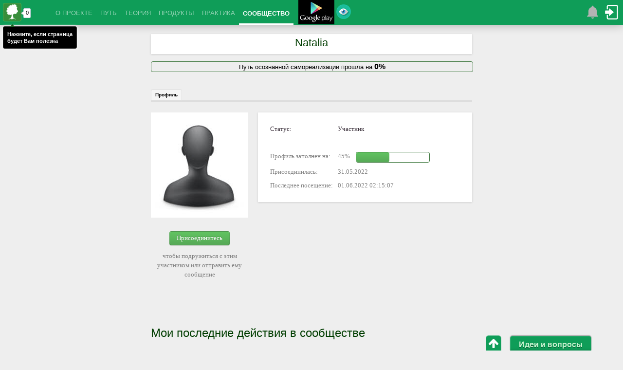

--- FILE ---
content_type: text/html;charset=utf-8
request_url: https://manprogress.com/widgets/useful/frame.html?type=2&counter=1&u=https%3A%2F%2Fmanprogress.com%2Fru%2Fcommunity%2Fuser%2F62967%2F
body_size: 2011
content:
<html><head>
<meta name="robots" content="noindex,nofollow">
<script src="/js/jquery.min.js" type="text/javascript"></script>
<script src="/js/plugins/jquery.form.js" type="text/javascript"></script>
<script src="//www.google-analytics.com/ga.js" type="text/javascript"></script>

<style>
body{overflow:hidden;margin:0;padding:0}
.mp-button{margin:0;padding:2px;cursor:hand;}
.t1:hover,.t2:hover{color:#efefef}
.t1{border: 1px solid #4CAF50;background-color: #388E3C;border-radius: 3px;display: inline-block;color: white;}
.t1 i{background:url('/styles/widgets/useful/tree-white-16.png');width:12px;height:16px;margin-right:2px;display:inline-block;vertical-align:middle}
.t1.useful,.t1.useful:hover,.t2.useful,.t2.useful:hover{color:white}
.t1.useful span{color:white}
.t1.useful i{background:url('/styles/widgets/useful/tree-green-16.png')}
.t1 span,.counter{font-size:11px;font-family:tahoma,verdana,sans-serif}
.t2{border-radius:4px;border:1px solid #4CAF50;background-color:#388E3C;vertical-align:middle}
.t2 i{display:block;background:url('/styles/widgets/useful/tree-white-32.png');width:32px;height:32px}
.t2.useful i{background:url('/styles/widgets/useful/tree-green-32.png')}
.counter a{outline:none;text-decoration:none;color:darkgreen}
.counter a:hover{text-decoration:underline}
.counter-r,.counter-t{padding:2px 3px 4px 4px;text-align:center;background:#fff;border:1px solid #ced5e2;border-radius:2px}
.counter-r{display:inline-block;top:1px;position:relative}
.counter-t.ct1{padding:6px 4px 8px;font-size:15px}
.nub-r{position:relative;height:0;width:5px;left:-5px;top:-14px}
.nub-r i,.nub-r s{border-color:transparent #D7D7D7 transparent;border-style:solid;border-width:4px 5px 4px 0;display:block;position:relative;top:1px}
.nub-r i{left:2px;top:-7px;border-right-color:#fff}
.nub-t{position:relative;left:10%;right:40%;height:5px;width:0}
.nub-t.ct2{left:36%}
.nub-t i,.nub-t s{border-color:#D3D3D3 transparent transparent;border-right:5px solid transparent;
border-width:5px;border-style:solid;display:block;position:relative}
.nub-t i{left:0;top:-12px;border-top-color:#fff}
.inlineb{display:inline-block}
</style><script>
var _gaq=_gaq||[]
_gaq.push(['_setAccount','UA-21592689-1'])

function nvl(a,b) {return (typeof(a)=='undefined'||a==null)?b:a}
function popup(url,id,width,height,scrollbars)
{var w=window,d=document
var screenX=nvl(w.screenX,w.screenLeft),
screenY=nvl(w.screenY,w.screenTop),
outerWidth=nvl(w.outerWidth,d.body.clientWidth),
outerHeight=nvl(w.outerHeight,(d.body.clientHeight - 22)),
left=parseInt(screenX+((outerWidth-width)/2),10),
top=parseInt(screenY+((outerHeight-height)/2.5),10),
features='personalbar=0,toolbar=0,scrollbars='+(scrollbars!=null?scrollbars:1)+',resizable=1'+
	',width='+width+',height='+height+',left='+left+',top='+top
return w.open(url,id,features)}

function urlEncode(s){return encodeURIComponent(s).replace(/[!'()]/g, escape).replace(/\*/g, "%2A")}

$(function(){
if(_gaq)_gaq.push(["_trackEvent","Widgets","Useful_Frame2_Showed_"+location.hostname])
$('.mp-button').click(function(e){
if(_gaq)_gaq.push(["_trackEvent","Widgets","Useful_Frame2_Click_"+location.hostname])
var b=$(this)
if(b.attr('url_id')&&b.attr('isauth')){
$.ajax({url:'setuseful.html',type:'post',data:{id:b.attr('url_id')},
beforeSend:function(){b.enable(false)},
success:function(e){var r=e.split(":")
if(parseInt(r[0])){
if(_gaq)_gaq.push(["_trackEvent","Widgets","Useful_Frame2_Click_On_"+location.hostname])
if(_gaq)_gaq.push(["_trackEvent","Widgets","Useful_On_"+location.hostname])
b.addClass('useful')
}else{
if(_gaq)_gaq.push(["_trackEvent","Widgets","Useful_Frame2_Click_Off_"+location.hostname])
if(_gaq)_gaq.push(["_trackEvent","Widgets","Useful_Off_"+location.hostname])
b.removeClass('useful')
}
$(".counter").html(r[1])
},
error:function(){
if(lang=="ru")alert("Сервер временно недоступен, повторите попытку позднее")
else alert("The server is temporarily unavailable, please try again later")
}
,complete:function(){b.enable(true)}
})
}else{
if(_gaq)_gaq.push(["_trackEvent","Widgets","Useful_Frame2_Click_ShowAddForm_"+location.hostname])
var w=popup('add.html?u=https://manprogress.com/ru/community/user/62967/','mp_useful_add',680,530,0)
$(w).bind('beforeunload',function(e){window.location.reload()})
}})})
</script>
</head><body>
<div class="inlineb">
<button class="mp-button t2"title="Считаете ли Вы эту страницу полезной для личного развития и самореализации?">
<i></i></button>
</div>
<div class="inlineb"><div class="counter counter-r">0</div><div class="nub-r"><s></s><i></i></div></div>
</body></html>


--- FILE ---
content_type: text/html;charset=utf-8
request_url: https://manprogress.com/widgets/useful/frame.html?type=1&counter=2&u=https%3A%2F%2Fmanprogress.com%2Fru%2Fcommunity%2Fuser%2F62967%2F
body_size: 2028
content:
<html><head>
<meta name="robots" content="noindex,nofollow">
<script src="/js/jquery.min.js" type="text/javascript"></script>
<script src="/js/plugins/jquery.form.js" type="text/javascript"></script>
<script src="//www.google-analytics.com/ga.js" type="text/javascript"></script>

<style>
body{overflow:hidden;margin:0;padding:0}
.mp-button{margin:0;padding:2px;cursor:hand;}
.t1:hover,.t2:hover{color:#efefef}
.t1{border: 1px solid #4CAF50;background-color: #388E3C;border-radius: 3px;display: inline-block;color: white;}
.t1 i{background:url('/styles/widgets/useful/tree-white-16.png');width:12px;height:16px;margin-right:2px;display:inline-block;vertical-align:middle}
.t1.useful,.t1.useful:hover,.t2.useful,.t2.useful:hover{color:white}
.t1.useful span{color:white}
.t1.useful i{background:url('/styles/widgets/useful/tree-green-16.png')}
.t1 span,.counter{font-size:11px;font-family:tahoma,verdana,sans-serif}
.t2{border-radius:4px;border:1px solid #4CAF50;background-color:#388E3C;vertical-align:middle}
.t2 i{display:block;background:url('/styles/widgets/useful/tree-white-32.png');width:32px;height:32px}
.t2.useful i{background:url('/styles/widgets/useful/tree-green-32.png')}
.counter a{outline:none;text-decoration:none;color:darkgreen}
.counter a:hover{text-decoration:underline}
.counter-r,.counter-t{padding:2px 3px 4px 4px;text-align:center;background:#fff;border:1px solid #ced5e2;border-radius:2px}
.counter-r{display:inline-block;top:1px;position:relative}
.counter-t.ct1{padding:6px 4px 8px;font-size:15px}
.nub-r{position:relative;height:0;width:5px;left:-5px;top:-14px}
.nub-r i,.nub-r s{border-color:transparent #D7D7D7 transparent;border-style:solid;border-width:4px 5px 4px 0;display:block;position:relative;top:1px}
.nub-r i{left:2px;top:-7px;border-right-color:#fff}
.nub-t{position:relative;left:10%;right:40%;height:5px;width:0}
.nub-t.ct2{left:36%}
.nub-t i,.nub-t s{border-color:#D3D3D3 transparent transparent;border-right:5px solid transparent;
border-width:5px;border-style:solid;display:block;position:relative}
.nub-t i{left:0;top:-12px;border-top-color:#fff}
.inlineb{display:inline-block}
</style><script>
var _gaq=_gaq||[]
_gaq.push(['_setAccount','UA-21592689-1'])

function nvl(a,b) {return (typeof(a)=='undefined'||a==null)?b:a}
function popup(url,id,width,height,scrollbars)
{var w=window,d=document
var screenX=nvl(w.screenX,w.screenLeft),
screenY=nvl(w.screenY,w.screenTop),
outerWidth=nvl(w.outerWidth,d.body.clientWidth),
outerHeight=nvl(w.outerHeight,(d.body.clientHeight - 22)),
left=parseInt(screenX+((outerWidth-width)/2),10),
top=parseInt(screenY+((outerHeight-height)/2.5),10),
features='personalbar=0,toolbar=0,scrollbars='+(scrollbars!=null?scrollbars:1)+',resizable=1'+
	',width='+width+',height='+height+',left='+left+',top='+top
return w.open(url,id,features)}

function urlEncode(s){return encodeURIComponent(s).replace(/[!'()]/g, escape).replace(/\*/g, "%2A")}

$(function(){
if(_gaq)_gaq.push(["_trackEvent","Widgets","Useful_Frame1_Showed_"+location.hostname])
$('.mp-button').click(function(e){
if(_gaq)_gaq.push(["_trackEvent","Widgets","Useful_Frame1_Click_"+location.hostname])
var b=$(this)
if(b.attr('url_id')&&b.attr('isauth')){
$.ajax({url:'setuseful.html',type:'post',data:{id:b.attr('url_id')},
beforeSend:function(){b.enable(false)},
success:function(e){var r=e.split(":")
if(parseInt(r[0])){
if(_gaq)_gaq.push(["_trackEvent","Widgets","Useful_Frame1_Click_On_"+location.hostname])
if(_gaq)_gaq.push(["_trackEvent","Widgets","Useful_On_"+location.hostname])
b.addClass('useful')
}else{
if(_gaq)_gaq.push(["_trackEvent","Widgets","Useful_Frame1_Click_Off_"+location.hostname])
if(_gaq)_gaq.push(["_trackEvent","Widgets","Useful_Off_"+location.hostname])
b.removeClass('useful')
}
$(".counter").html(r[1])
},
error:function(){
if(lang=="ru")alert("Сервер временно недоступен, повторите попытку позднее")
else alert("The server is temporarily unavailable, please try again later")
}
,complete:function(){b.enable(true)}
})
}else{
if(_gaq)_gaq.push(["_trackEvent","Widgets","Useful_Frame1_Click_ShowAddForm_"+location.hostname])
var w=popup('add.html?u=https://manprogress.com/ru/community/user/62967/','mp_useful_add',680,530,0)
$(w).bind('beforeunload',function(e){window.location.reload()})
}})})
</script>
</head><body>
<div class="inlineb">
<div class="counter counter-t ct1">0</div><div class="nub-t ct1"><s></s><i></i></div>
<button class="mp-button t1"title="Считаете ли Вы эту страницу полезной для личного развития и самореализации?">
<i></i><span>Полезно</span></button>
</div>
</body></html>


--- FILE ---
content_type: text/html; charset=utf-8
request_url: https://accounts.google.com/o/oauth2/postmessageRelay?parent=https%3A%2F%2Fmanprogress.com&jsh=m%3B%2F_%2Fscs%2Fabc-static%2F_%2Fjs%2Fk%3Dgapi.lb.en.2kN9-TZiXrM.O%2Fd%3D1%2Frs%3DAHpOoo_B4hu0FeWRuWHfxnZ3V0WubwN7Qw%2Fm%3D__features__
body_size: 156
content:
<!DOCTYPE html><html><head><title></title><meta http-equiv="content-type" content="text/html; charset=utf-8"><meta http-equiv="X-UA-Compatible" content="IE=edge"><meta name="viewport" content="width=device-width, initial-scale=1, minimum-scale=1, maximum-scale=1, user-scalable=0"><script src='https://ssl.gstatic.com/accounts/o/2580342461-postmessagerelay.js' nonce="p2a1AwOyjOrd6-qa2oaTdQ"></script></head><body><script type="text/javascript" src="https://apis.google.com/js/rpc:shindig_random.js?onload=init" nonce="p2a1AwOyjOrd6-qa2oaTdQ"></script></body></html>

--- FILE ---
content_type: text/javascript; charset=utf-8
request_url: https://manprogress.com/socialcarousel.html?type=js
body_size: 10814
content:
//if (undefined == $j) var $j = jQuery;
var sc_networks = ['vkontakte','facebook','twitter','googleplus','youtube'];
var sc_tab_opened = null;
var sc_colors = {'facebook' : '38518a', 'vkontakte' : '597fa6', 'twitter' : '008fbb', 'googleplus' : '202020', 'youtube' : 'ececec'};


    // фишка в том что mouse_in может меняться несколько раз за секунду, поэтому делаем второй параметр mouse_in_really, который назначается через 1 секунду с проверкой, действительно ли мышка в нужной позиции
    var sc_mouse_in = true;
    var sc_mouse_in_really = false;
    var sc_timeout_out = null;
    var sc_timeout_over = null;


    var sc_auto_swithing_timeout = null;

    var sc_time = {'vkontakte' : 3000, 'facebook' : 3000, 'twitter' : 3000, 'googleplus' : 3000, 'youtube' : 3000};

    var sc_facebook_parsing_interval = null;

    var sc_wait_for_twitter_interval = null;

            var sc_wait_for_twitter_both_interval = null;
    

jQuery(window).load(function(){
            // кэшируем изображение темного копирайта(для ютуб)
        temp = new Image();
        temp.src = '/js/plugins/soccarusel/images/copyrights_dark.png';
    

    // подключаем стили
    // 0.9.3 fix for ie7
    var cssNode = document.createElement('link');
    cssNode.type = 'text/css';
    cssNode.rel = 'stylesheet';
    cssNode.href = '/socialcarousel.php?type=css&sl_session_id=smf7saf142l3fsqqk39kvcatd5';
    cssNode.media = 'screen';
    cssNode.title = 'dynamicLoadedSheet';
    document.getElementsByTagName("head")[0].appendChild(cssNode);



    jQuery.get('/socialcarousel.php?type=html&sl_session_id=smf7saf142l3fsqqk39kvcatd5', function(data) {
        jQuery('#socialcarousel').html(data);
        //alert('Load was performed.' + data);

        // выделяем первую вкладку
        jQuery('#socialcarousel .sc_widgets .sc_' + sc_networks[0]).css('z-index', '9');
        sc_tab_opened = sc_networks[0];

        // и меняем цвет бордера
        sc_tabHighlight(sc_networks[0]);

        // включаем кликабельность вкладок
        jQuery('#socialcarousel .sc_main .sc_tabs .sc_tab').bind('click', function(){
            // получаем классы дива
            var network_name  = jQuery(this).attr('class');
            // выделяем оттуда имя соц сети
            network_name = network_name.replace(' sc_tab', '');
            network_name = network_name.replace('sc_', '');
 
            sc_tabShow(network_name);

            //alert(sc_tab_opened);
        });

        // при введении мышки в бокс - останавливаем смену
        jQuery('#socialcarousel .sc_main .sc_tabs .sc_tab').bind('mouseover', function(){
            // получаем классы дива
            var network_name  = jQuery(this).attr('class');
            // выделяем оттуда имя соц сети
            network_name = network_name.replace(' sc_tab', '');
            network_name = network_name.replace('sc_', '');
 
            sc_tabShow(network_name);
        });

                 // 1.0.6 иногда если фэйсбук уже загружен- парсинг не срабатывает. поэтому делаем пока не сработает
        function sc_facebookParsing() {

            if (0 != jQuery("#socialcarousel .fb-like-box").length && 0 != jQuery("#socialcarousel .fb-like-box iframe").length){ // 1.0.6
               clearInterval(sc_facebook_parsing_interval);  // 1.0.6
            } else {
                try{
                    FB.XFBML.parse(); 
                }catch(ex){}
            }
        }

        // загрузка фэйсбука
        // 1.0.5 если апи загружено - просто перерисовываем все виджеты на сайте
        if (typeof FB == 'undefined1'){
            (function(d, s, id) {
                var js, fjs = d.getElementsByTagName(s)[0];
                if (d.getElementById(id)) {return;}
                js = d.createElement(s); js.id = id;
                js.src = "//connect.facebook.net/en_EN/all.js#xfbml=1";
                fjs.parentNode.insertBefore(js, fjs);
            }(document, 'script', 'facebook-jssdk'));
        } else {
            // 1.0.6 иногда если фэйсбук уже загружен- парсинг не срабатывает. поэтому делаем пока не сработает
            sc_facebook_parsing_interval = window.setInterval(sc_facebookParsing, 500);
        }
        

                // загрузка вконтакте
				var d=new Date();d=d.getFullYear()+('0'+(d.getMonth()+1)).slice(-2)+('0'+d.getDate()).slice(-2)
				loadScript('//vk.com/js/api/openapi.js?'+d, function(){
            VK.Widgets.Group("socialcarousel_vkontakte",{mode:0,width:"288",height:"270"}, 24597908);
        });
        
                    // загрузка гугл плюс
            /*jQuery('head').append('<link href="https://plus.google.com/112294765039451368763" rel="publisher" />');
                
            window.___gcfg = {lang: 'ru'};
            (function(){var po = document.createElement("script");
            po.type = "text/javascript"; po.async = true;po.src = "https://apis.google.com/js/plusone.js";
            var s = document.getElementsByTagName("script")[0];
            s.parentNode.insertBefore(po, s);
            })();*/
        
        
                    // при введении мышки в бокс - останавливаем смену
            jQuery('.sc_main').bind('mouseover', function(){
                sc_mouse_in = true;
                window.clearTimeout(sc_timeout_out);
                sc_timeout_over = window.setTimeout(sc_mouseOver, 1000);
            });
            // при выведении - включаем обратно
            jQuery('.sc_main').bind('mouseout', function(){
                sc_mouse_in = false;
                window.clearTimeout(sc_timeout_over);

                sc_timeout_out = window.setTimeout(sc_mouseOut, 1000);
            });


            // активизируем карусель
            //alert(sc_tab_opened + ' :: ' + sc_time[sc_tab_opened]);
            sc_auto_swithing_timeout = setTimeout(sc_autoSwithing, sc_time[sc_tab_opened]);
            });

});


/* показываем вкладку */
function sc_tabShow(network_name, fade) {
    //alert(network_name);
    if (sc_tab_opened != network_name) {

        jQuery('.sc_widgets .sc_' + network_name).css('z-index', '8');

        sc_tabHighlight(network_name);

        if ('undefined' == typeof fade){
            var fadetime = 0;
        } else {
            var fadetime = 600;
        }

    
        jQuery('.sc_widgets .sc_' + sc_tab_opened).fadeOut(fadetime, function(){
            jQuery('.sc_widgets .sc_' + sc_tab_opened).css('z-index', '7');
            jQuery('.sc_widgets .sc_' + network_name).css('z-index', '9');

            jQuery('.sc_widgets .sc_' + sc_tab_opened).css('display', 'block');
            sc_tab_opened = network_name;
        });
    }
}

/* выдает название следующей вкладки которая должна быть открыта автоматом */
function sc_tabNext(network_name) {
    var catch_next = false;

    for (key in sc_networks) {
        if (sc_networks[key] == network_name) {
            catch_next = key * 1;
        }
    }

    if ('undefined' == typeof sc_networks[(catch_next + 1)]) {
        return sc_networks[0];
    } else {
        return sc_networks[(catch_next + 1)];
    }
}


// подсвечивает бордер сверху и блок footer внизу цветом вкладки
function sc_tabHighlight(network_name) {
    jQuery('.sc_main .sc_tabs').css('border-bottom', '3px solid #' + sc_colors[network_name]);
    jQuery('.sc_main .sc_footer').css('background-color', '#' + sc_colors[network_name]);

    // меняем цвет нижней полоски
        if ('youtube' == network_name) {
        jQuery('.sc_main .sc_footer').css('background-image', 'url(/js/plugins/soccarusel/images/copyrights_dark.png)');
    } else {
        jQuery('.sc_main .sc_footer').css('background-image', 'url(/js/plugins/soccarusel/images/copyrights.png)');
    }
    }

// автоматически прокликивает все вкладки, по очереди (замкнуто)
function sc_autoSwithing() {
    if (false == sc_mouse_in_really) {
        sc_tabShow(sc_tabNext(sc_tab_opened), true);
        sc_auto_swithing_timeout = setTimeout(sc_autoSwithing, sc_time[sc_tabNext(sc_tab_opened)]); // 1.0.3
    } else {
        sc_auto_swithing_timeout = setTimeout(sc_autoSwithing, 2000); // 1 сек на опеределение положения мыши + 1 запасная
    }

}

function sc_mouseOver() {
    if (true == sc_mouse_in) {
        sc_mouse_in_really = true;
        //clearTimeout(sc_auto_swithing_timeout);
        //console.log('sc_mouse_in_really=true');
    }
}
function sc_mouseOut() {
    if (false == sc_mouse_in) {
        sc_mouse_in_really = false;
        //sc_auto_swithing_timeout = setTimeout(sc_autoSwithing, sc_time[sc_tab_opened]);
        //console.log('sc_mouse_in_really=false');
    }
}


// запускается после загрузки виджета от твиттера
function sc_afterLoadTwitter() {
    if (jQuery("#sc_twitter .twtr-doc")){
        // выполяем действия

        
        clearInterval(sc_wait_for_twitter_interval);
    }
}

        // срабатывает и после загрузки основного виджета твиттера и после загрузки кнопки читать
    function sc_afterLoadTwitterBoth() {
        if (jQuery("#sc_twitter .twtr-ft") && jQuery("#sc_twitter_follow_code iframe")){
            //alert($('.sc_main #sc_twitter_follow_code').html());
            jQuery('#sc_twitter .twtr-ft div span').html(jQuery('.sc_main #sc_twitter_follow_code').html());
            jQuery('#sc_twitter .twtr-ft div span iframe').css('width', '63px');

            jQuery('#sc_twitter #sc_twitter_follow_code').remove();

            clearInterval(sc_wait_for_twitter_both_interval);
        }
    }
    





